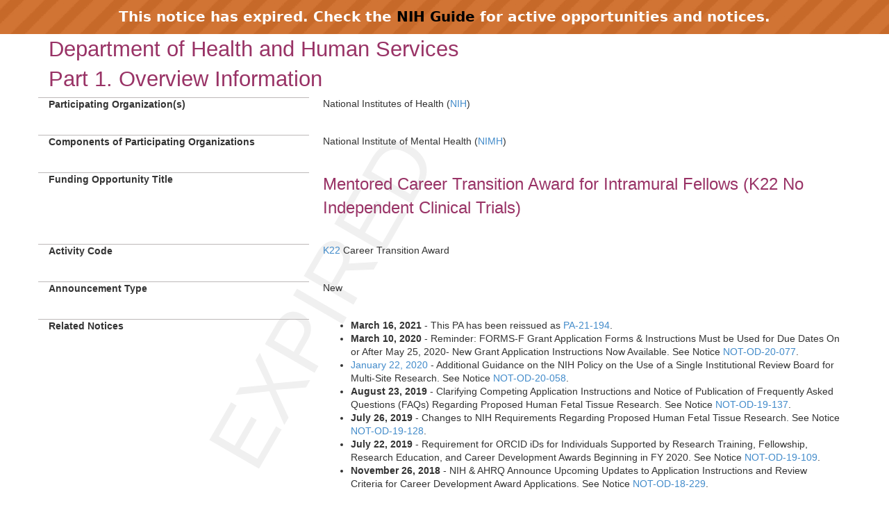

--- FILE ---
content_type: text/html;charset=UTF-8
request_url: https://grants.nih.gov/grants/guide/pa-files/pa-18-614.html
body_size: 30824
content:
<!-- Changed ON 09/24/2024 -->
<!-- Google Tag Manager -->
<script>(function(w,d,s,l,i){w[l]=w[l]||[];w[l].push({'gtm.start':
new Date().getTime(),event:'gtm.js'});var f=d.getElementsByTagName(s)[0],
j=d.createElement(s),dl=l!='dataLayer'?'&l='+l:'';j.async=true;j.src=
'https://www.googletagmanager.com/gtm.js?id='+i+dl;f.parentNode.insertBefore(j,f);
})(window,document,'script','dataLayer','GTM-T2DH393N');</script>
<!-- End Google Tag Manager -->





<HTML lang="en-US">
<HEAD>

<!-- From FOATemplate.txt -->



	<TITLE>Expired PA-18-614: Mentored Career Transition Award for Intramural  Fellows (K22 Clinical Trials Not Allowed)</TITLE>



<META NAME="description" CONTENT="NIH Funding Opportunities and Notices in the NIH Guide for Grants and Contracts: Mentored Career Transition Award for Intramural  Fellows (K22 Clinical Trials Not Allowed) PA-18-614. NIMH">
<META NAME="Keywords" CONTENT="PA-18-614: Mentored Career Transition Award for Intramural  Fellows (K22 Clinical Trials Not Allowed)">
<meta name="viewport" content="width=device-width, initial-scale=1.0">
<link href="../guide_styles/css/bootstrap.min.css" rel="stylesheet">
<link href="../guide_styles/css/style.css" rel="stylesheet">
<link href="../guide_styles/css/FOAM_Style.css" rel="stylesheet">

</HEAD>

<BODY>


	<link type="text/css" href="../guide_styles/css/expired.css" rel="stylesheet" media="all">
    <div class="noticeBar">This notice has expired. Check the <a href="https://grants.nih.gov/funding/searchguide/">NIH Guide</a> for active opportunities and notices.</div>
    <div id="watermark_background">
      <p id="watermark_text">EXPIRED</p>
    </div>


<div class="container">
	<div class="row">
		<div class="col-xs-12">


<div class=WordSection1>
<div class="heading1"><a name="_Toc258852634"></a>Department of Health and Human Services</div>
<div class="heading1"><a name="_Toc258873264"></a><a
name="_Part_1._Overview"></a>Part 1. Overview Information</div>
<table border=1 cellspacing=0 cellpadding=0>
  <div class="row">
    <div class="col-md-4 datalabel">Participating Organization(s)</div>
    <div class="col-md-8 datacolumn">
      <p>National Institutes of Health (<a href="http://www.nih.gov">NIH</a>)</p>
    </div>
  </div>
  <!--end row-->
  <div class="row">
    <div class="col-md-4 datalabel"><a name="_Components_of_Participating"></a>Components
      of Participating Organizations</div>
    <div class="col-md-8 datacolumn">
      <p>National Institute of Mental Health (<a
  href="http://www.nimh.nih.gov">NIMH</a>)</p>
    </div>
  </div>
  <!--end row-->
  <div class="row">
    <div class="col-md-4 datalabel">Funding Opportunity Title</div>
    <div class="col-md-8 datacolumn">
      <p class="title">Mentored Career Transition Award for
        Intramural Fellows (K22 No Independent Clinical Trials)</p>
    </div>
  </div>
  <!--end row-->
  <div class="row">
    <div class="col-md-4 datalabel">Activity Code</div>
    <div class="col-md-8 datacolumn">
      <p><a
  href="//grants.nih.gov/grants/funding/ac_search_results.htm?text_curr=k22&Search.x=0&Search.y=0&Search_Type=Activity">K22</a> Career Transition Award</p>
    </div>
  </div>
  <!--end row-->
  <div class="row">
    <div class="col-md-4 datalabel">Announcement Type</div>
    <div class="col-md-8 datacolumn">
      <p>New</p>
    </div>
  </div>
  <!--end row-->
  <div class="row">
    <div class="col-md-4 datalabel">
Related Notices</div>
<div class="col-md-8 datacolumn">
  <ul>
    <li>
  <b>March 16, 2021 </b> - This PA has been reissued as <a href="https://grants.nih.gov/grants/guide/pa-files/PA-21-194.html">PA-21-194</a>.
  </li>
<li><b>March 10, 2020</b> - Reminder: FORMS-F Grant Application Forms & Instructions Must be Used for Due Dates On or After May 25, 2020- New Grant Application Instructions Now Available. See Notice <a href="/grants/guide/notice-files/NOT-OD-20-077.html">NOT-OD-20-077</a>. </li>

    <li>
<a href="/grants/guide/notice-files/NOT-OD-20-058.html">January 22, 2020</a> - Additional Guidance on the NIH Policy on the Use of a Single Institutional Review Board for Multi-Site Research. 
See Notice <a href="/grants/guide/notice-files/NOT-OD-20-058.html">NOT-OD-20-058</a>.
</li>



<li><b>August 23, 2019</b> - 
Clarifying Competing Application Instructions and Notice of Publication of Frequently Asked Questions (FAQs) Regarding Proposed Human Fetal Tissue Research. See Notice 
<a href="/grants/guide/notice-files/NOT-OD-19-137.html">NOT-OD-19-137</a>. 
</li>

<li><b>July 26, 2019</b> - 
Changes to NIH Requirements Regarding Proposed Human Fetal Tissue Research. See Notice <a href="/grants/guide/notice-files/NOT-OD-19-128.html">NOT-OD-19-128</a>.
</li>


<li><b>July 22, 2019</b> - Requirement for ORCID iDs for Individuals Supported by Research Training, Fellowship, Research Education, and Career Development Awards Beginning in FY 2020. See Notice <a href="/grants/guide/notice-files/NOT-OD-19-109.html">NOT-OD-19-109</a>.</li>


    <li><b>November 26, 2018</b> - NIH & AHRQ Announce Upcoming Updates to Application Instructions and Review Criteria for Career Development Award Applications. See Notice <a href="/grants/guide/notice-files/NOT-OD-18-229.html">NOT-OD-18-229</a>.</li>
 </ul>
    </div>
  </div>
  <!--end row-->
  <div class="row">
    <div class="col-md-4 datalabel">Funding Opportunity Announcement (FOA) Number</div>
    <div class="col-md-8 datacolumn">
      <p class="title">PA-18-614 </p>
    </div>
  </div>
  <!--end row-->
  <div class="row">
    <div class="col-md-4 datalabel">Companion Funding Opportunity</div>
    <div class="col-md-8 datacolumn">
      <p><a
  href="https://grants.nih.gov/grants/guide/pa-files/PA-18-613.html">PA-18-613</a>, <a
  href="//grants.nih.gov/grants/funding/ac_search_results.htm?text_curr=k22&Search.x=0&Search.y=0&Search_Type=Activity">K22</a> Career Transition Award </p>
    </div>
  </div>
  <!--end row-->
  <div class="row">
    <div class="col-md-4 datalabel"><a name="_Number_of_Applications"></a>Number of
      Applications</div>
    <div class="col-md-8 datacolumn">
      <p>See <a href="#_3._Additional_Information">Section III. 3.
        Additional Information on Eligibility</a>.</p>
    </div>
  </div>
  <!--end row-->
  <div class="row">
    <div class="col-md-4 datalabel">Catalog of Federal Domestic Assistance (CFDA) Number(s)<sub> </sub></div>
    <div class="col-md-8 datacolumn">
      <p>93.242</p>
    </div>
  </div>
  <!--end row-->
  <div class="row">
    <div class="col-md-4 datalabel">Funding Opportunity Purpose</div>
    <div class="col-md-8 datacolumn">
      <p>The Mentored Career Transition Award for NIMH Intramural
        Fellows (K22) is a two-phase, mentored career development award program that
        is intended to facilitate a timely transition of qualified postdoctoral
        fellows in the NIMH Division of Intramural Programs (DIRP) from intramural postdoctoral
        research positions to extramural, academic tenure-track or equivalent faculty
        positions at eligible U.S. institutions.  Both the intramural and extramural phases
        will be mentored, and the award will provide research support during the
        extramural phase to help awardees launch competitive, independent research programs. </p>
      <p><em>This Funding Opportunity Announcement (FOA) is designed
        specifically for applicants proposing research that does not involve leading
        an independent clinical trial, a clinical trial feasibility study, or an
        ancillary study to a clinical trial. </em>Applicants to this FOA are
        permitted to propose research experience in a clinical trial led by a mentor
        or co-mentor. Applicants proposing a clinical trial <em>or an ancillary
        study to an ongoing clinical trial</em> as lead investigator, should
        apply to the companion FOA (<a
  href="https://grants.nih.gov/grants/guide/pa-files/PA-18-613.html">PAR-18-613</a>). </p>
    </div>
  </div>
  <!--end row-->
</table>
<div class="heading2" style="clear:both;">Key Dates</div>
<div class="row">
  <div class="col-md-4 datalabel">Posted Date</div>
  <div class="col-md-8 datacolumn">
    <p>January 31, 2018</p>
  </div>
</div>
<!--end row-->
<div class="row">
  <div class="col-md-4 datalabel">Open Date (Earliest Submission Date)</div>
  <div class="col-md-8 datacolumn">
    <p>May 12, 2018 </p>
  </div>
</div>
<!--end row-->
<div class="row">
  <div class="col-md-4 datalabel">Letter of Intent Due Date(s)</div>
  <div class="col-md-8 datacolumn">
    <p>Not Applicable</p>
  </div>
</div>
<!--end row-->
<div class="row">
  <div class="col-md-4 datalabel">Application Due Date(s)</div>
  <div class="col-md-8 datacolumn">
    <p> <a
  href="//grants.nih.gov/grants/guide/url_redirect.htm?id=11111">Standard
      dates</a> apply, by 5:00 PM local time of applicant organization. All <a
  href="#Application Types Allowed">types of non-AIDS applications</a> allowed
      for this funding opportunity announcement are due on these dates.</p>
    <p>Applicants are encouraged to apply early to allow adequate
      time to make any corrections to errors found in the application during the
      submission process by the due date.</p>
  </div>
</div>
<!--end row-->
<div class="row">
  <div class="col-md-4 datalabel">AIDS Application Due Date(s)</div>
  <div class="col-md-8 datacolumn">
    <p>Not Applicable</p>
  </div>
</div>
<!--end row-->
<div class="row">
  <div class="col-md-4 datalabel">Scientific Merit Review </div>
  <div class="col-md-8 datacolumn">
    <p><a
  href="//grants.nih.gov/grants/guide/url_redirect.htm?id=11113">Standard
      dates</a><a
  href="http://grants1.nih.gov/grants/funding/submissionschedule.htm#reviewandaward"></a> apply </p>
  </div>
</div>
<!--end row-->
<div class="row">
  <div class="col-md-4 datalabel">Advisory Council Review</div>
  <div class="col-md-8 datacolumn">
    <p><a
  href="//grants.nih.gov/grants/guide/url_redirect.htm?id=11113">Standard
      dates</a><a
  href="http://grants1.nih.gov/grants/funding/submissionschedule.htm#reviewandaward"></a> apply </p>
  </div>
</div>
<!--end row-->
<div class="row">
  <div class="col-md-4 datalabel">Earliest Start Date</div>
  <div class="col-md-8 datacolumn">
    <p><a
  href="//grants.nih.gov/grants/guide/url_redirect.htm?id=11113">Standard
      dates</a> apply </p>
  </div>
</div>
<!--end row-->
<div class="row">
  <div class="col-md-4 datalabel">Expiration Date</div>
  <div class="col-md-8 datacolumn">
    <p>January 8, 2021</p>
  </div>
</div>
<!--end row-->
<div class="row">
  <div class="col-md-4 datalabel">Due Dates for E.O. 12372 </div>
  <div class="col-md-8 datacolumn">
    <p>Not Applicable </p>
  </div>
</div>
<!--end row-->
<div class="heading4"><a name="_Required_Application_Instructions"></a>Required
  Application Instructions</div>
<p>It is critical that applicants follow the Career Development
  (K) Instructions in the <a
href="//grants.nih.gov/grants/guide/url_redirect.htm?id=12000">SF424
  (R&R) Application Guide</a>, except where instructed to do otherwise (in
  this FOA or in a Notice from the <a href="//grants.nih.gov/grants/guide/"><i>NIH
  Guide for Grants and Contracts</i></a>). Conformance to all requirements (both
  in the Application Guide and the FOA) is required and strictly enforced. Applicants
  must read and follow all application instructions in the Application Guide as
  well as any program-specific instructions noted in <a
href="#_Section_IV._Application">Section IV</a>. When the program-specific
  instructions deviate from those in the Application Guide, follow the
  program-specific instructions. <b>Applications that do not comply with
  these instructions may be delayed or not accepted for review.</b></p>
<br>

    


<style>
.assist_button {
    background-color: #4CAF50; /* Green */
    border: none;
    color: white;
    padding: 8px 16px;
    text-align: center;
    text-decoration: none;
    display: inline-block;
    font-size: 14px;
}
.important {
	color: #F00;
	font-weight: bold;
	font-size 14px;
	}
</style>





    <div class="heading1">Table of Contents</div>
<p><a name="_Toc258873265"></a><a name="_Toc258852635"></a><a
href="#_Part_1._Overview">Part 1. Overview Information</a><br>
  <a href="#_Part_2._Full">Part 2. Full Text of the Announcement</a></p>
<p><span class=P_SingleIndent><a href="#_Section_I._Funding">Section
  I. Funding Opportunity Description</a></span><br>
  <span class=P_SingleIndent><a href="#_Section_II._Award_2">Section II. Award Information</a></span><br>
  <span class=P_SingleIndent><a href="#_Section_III._Eligibility">Section III. Eligibility Information</a></span><br>
  <span class=P_SingleIndent><a href="#_Section_IV._Application">Section IV. Application and Submission
  Information</a></span><br>
  <span class=P_SingleIndent><a href="#_Section_V._Application">Section V. Application Review Information</a></span><br>
  <span class=P_SingleIndent><a href="#_Section_VI._Award">Section VI. Award Administration Information</a></span><br>
  <span class=P_SingleIndent><a href="#_Section_VII._Agency_1">Section VII. Agency Contacts</a></span><br>
  <span class=P_SingleIndent><a href="#_Section_VIII._Other">Section VIII. Other Information</a></span></p>
<div class="heading1"><a name="_Part_2._Full"></a>Part 2. Full Text of Announcement</div>
<div class="heading2"><a name="_Toc258873266"></a><a
name="_Toc258852636"></a><a name=IFundOppDesc></a><a name="_Section_I._Funding"></a>Section I. Funding Opportunity Description</div>
<p><a name="_Toc258873267">The
  overall goal of the NIH Research Career Development program is to help ensure
  that a diverse pool of highly trained scientists is available in appropriate scientific
  disciplines to address the Nation's biomedical,
  behavioral, and clinical research needs. NIH Institutes and Centers
  (ICs) support a variety of mentored and non-mentored career development award
  programs designed to foster the transition of new investigators to research
  independence and to support established investigators in achieving specific
  objectives. Candidates should review the different career development (K) award
  programs to determine the best program to support their goals. </a>More information about Career programs may be found
  at the <a
href="//grants.nih.gov/grants/guide/url_redirect.htm?id=41159">NIH Extramural Training Mechanisms</a> website.</p>
<p>The objective of this Mentored Career Transition Award (K22)
  is to provide support to outstanding investigators to develop their research
  skills through a two-phase program: an initial period involving an intramural
  position at the NIH and a subsequent period of support at an extramural
  institution. The specific goals of this NIMH K22 program are to: 1) support the
  career development of postdoctoral fellows conducting research in the NIMH
  Division of Intramural Programs (DIRP); and 2) foster their career advancement
  to independent, academic faculty positions in the extramural community where
  they will develop their independent research programs. This K22 program offers
  NIMH intramural fellows a funding opportunity comparable to those available to
  their extramural counterparts (see <a
href="https://www.nimh.nih.gov/funding/training/funding-opportunities-for-early-career-investigators.shtml">https://www.nimh.nih.gov/funding/training/funding-opportunities-for-early-career-investigators.shtml</a>). </p>
<p>This NIMH Mentored Career Transition Award for NIMH
  Intramural Fellows will support two phases of mentored research career
  development: a mentored intramural phase no less than one year, and up to two
  years, in duration, and a mentored extramural phase up to three years in
  duration, for a total maximum of five years of support. Transition from the
  intramural to the extramural phase is not automatic. In order to transition to
  the extramural phase, awardees must obtain a tenure-track or equivalent faculty
  position at an academic institution, with strong institutional commitment to
  their development as independent investigators and with appropriate faculty to
  serve as the extramural mentor. </p>
<p>This FOA is intended to facilitate the transition of NIMH
  intramural fellows to independent, extramural faculty positions. Applicants
  should propose a well-conceived research plan that investigates a significant
  scientific problem within the NIMH mission. The research plan must span both
  phases of the award. Regardless of the research question or approach, applicants
  should obtain a fundamental understanding of the requirements for experimental
  rigor and build such processes into their research project. In addition to the
  specific research plan, applicants should develop, with their intramural phase
  mentors, a comprehensive, individualized career development plan to obtain the
  skills and experiences that will facilitate a successful, independent research
  career. Skills should include grant-writing and oral presentation skills,
  specialized coursework if needed, and expertise in experimental design and
  statistics. The career development plan should also include activities such as
  networking with key researchers in their field, both nationally and
  internationally, attendance at workshops designed to enhance specialized
  knowledge and skills, and presentations at national and international meetings.
  Applicants should also receive guidance on administrative skills associated
  with an independent research career, such as laboratory management.</p>
<p><strong>Note: </strong>This Funding Opportunity Announcement (FOA) is designed
  specifically for applicants proposing research that does not involve leading an
  independent clinical trial, a clinical trial feasibility study, or an ancillary
  study to a clinical trial. Applicants to this FOA are permitted to propose
  research experience in a clinical trial led by a mentor or co-mentor.
  Applicants proposing a clinical trial or an ancillary study to an ongoing
  clinical trial as lead investigator, should apply to the companion FOA (<a
href="https://grants.nih.gov/grants/guide/pa-files/PA-18-613.html">PA-18-613</a>).
  Applicants to this FOA are permitted to propose research experience in a
  clinical trial led by a mentor or co-mentor.</p>
<p>Candidates are encouraged to consult with the appropriate
  staff person in <span class=P_SingleIndent><a href="#_Section_VII._Agency_1">Section VII - Agency
  Contacts</a></span>, prior to submitting an application, to discuss eligibility and
  program requirements.</p>
<p>See <span class=P_SingleIndent><a href="#_Section_VIII._Other">Section VIII. Other
  Information</a></span> for award authorities and regulations.</p>
<div class="heading2"><a name="_Section_II._Award_2"></a>Section II. Award Information</div>
<div class="row">
  <div class="col-md-4 datalabel">Funding Instrument</div>
  <div class="col-md-8 datacolumn">
    <p>Grant: A support mechanism providing money, property, or
      both to an eligible entity to carry out an approved project or activity.</p>
  </div>
</div>
<!--end row-->
<div class="row">
  <div class="col-md-4 datalabel"><a name="_Application_Types_Allowed"></a>Application
    Types Allowed</div>
  <div class="col-md-8 datacolumn">
    <p>New<br>
      Resubmission </p>
    <p>The <a
  href="//grants.nih.gov/grants/guide/url_redirect.htm?id=11116">OER
      Glossary</a> and the SF424 (R&R) Application Guide provide details on
      these application types.</p>
  </div>
</div>
<!--end row-->
<div class="row">
  <div class="col-md-4 datalabel">Clinical Trial?</div>
  <div class="col-md-8 datacolumn">
    <p>Not Allowed:
      Only accepting applications that do not propose clinical trials.<br>
      <br>
    </p>
    <p><strong>Note:</strong> Applicants may propose to gain experience in a clinical trial led by a
      mentor/co-mentor as part of their research career development.</p>
    <p><a
  href="https://grants.nih.gov/grants/guide/url_redirect.htm?id=82370">Need
      help determining whether you are doing a clinical trial?</a></p>
  </div>
</div>
<!--end row-->
<div class="row">
  <div class="col-md-4 datalabel">Funds Available and Anticipated Number of Awards </div>
  <div class="col-md-8 datacolumn">
    <p>The number of awards is contingent upon NIH appropriations
      and the submission of a sufficient number of meritorious applications. </p>
  </div>
</div>
<!--end row-->
<div class="row">
  <div class="col-md-4 datalabel">Award Budget</div>
  <div class="col-md-8 datacolumn"><p>Award budgets are composed of salary and other
	  program-related expenses, as described below.</p></div></div>
  <div class="row">
    <div class="col-md-4 datalabel">Award Project Period</div>
    <div class="col-md-8 datacolumn">
      <p>The total project period may not exceed 5 years.</p>
    </div>
  </div>
  <!--end row-->
  <div class="heading2">Other Award Budget
    Information</div>
  <div class="row">
    <div class="col-md-4 datalabel">Salary</div>
    <div class="col-md-8 datacolumn">
      <p>During the extramural phase
        of the award, NIMH will contribute up to $ 90,000 for PhDs or $100,000 for MDs  per year toward the salary of the
        career award recipient. Further guidance on budgeting for career development
        salaries is provided in the SF424 (R&R) Application Guide.  </p>
      <p>The total salary requested in the extramural phase must be
        based on a full-time staff appointment. The salary must be consistent both
        with the established salary structure at the institution and with salaries
        actually provided by the institution from its own funds to other staff
        members of equivalent qualifications, rank, and responsibilities in the
        department concerned. If full-time, 12-month salaries are not currently paid
        to comparable staff members, the salary proposed must be appropriately
        related to the existing salary structure. Confirmation of salary may be
        required prior to the issuance of an award. Fringe benefits, based on
        the sponsoring institution&rsquo;s rate and the percent of effort, are provided in
        addition to salary.</p>
      <p>The total salary, however, may not exceed the
        legislatively mandated salary cap.  See: <a
  href="//grants.nih.gov/grants/policy/salcap_summary.htm">http://grants.nih.gov/grants/policy/salcap_summary.htm</a>. </p>
    </div>
  </div>
  <!--end row-->
  <div class="row">
    <div class="col-md-4 datalabel">Other Program-Related Expenses</div>
    <div class="col-md-8 datacolumn"><p>In the extramural phase, NIMH will contribute up to $50,000
         per year toward the research development costs of the award recipient, which
        must be justified and consistent with the stage of development of the
        candidate and the proportion of time to be spent in research or career
        development activities.</p>
      <p>Salary for mentors, secretarial and administrative
		  assistants, etc. is not allowed.</p></div></div>
  <div class="row">
    <div class="col-md-4 datalabel">Indirect Costs</div>
    <div class="col-md-8 datacolumn">
      <p>For the extramural phase award, Indirect Costs (also known
        as Facilities & Administrative [F&A] Costs) are reimbursed at 8% of
        modified total direct costs.</p>
    </div>
  </div>
  <!--end row-->
  <p>NIH grant policies as
    described in the <a
href="//grants.nih.gov/grants/guide/url_redirect.htm?id=11120"><i>NIH
    Grants Policy Statement</i></a> will apply
    to the applications submitted and awards made from this FOA.</p>
  <div class="heading2"><a name="_Toc258873268"></a><a
name="_Section_III._Eligibility"></a>Section III. Eligibility
    Information</div>
  <div class="heading3">1. Eligible Applicants</div>
  <div class="heading4">Eligible Organizations</div>
  <p>Higher Education Institutions</p>
  <ul>
    <li> Public/State Controlled Institutions of Higher Education </li>
    <li> Private Institutions of Higher Education </li>
  </ul>
  <p class=P_SingleIndent>The following types of Higher Education Institutions
    are always encouraged to apply for NIH support as Public or Private
    Institutions of Higher Education: </p>
  <ul>
    <li class="BulletDoubleIndent"> Hispanic-serving Institutions</li>
    <li class="BulletDoubleIndent"> Historically Black Colleges and Universities (HBCUs)</li>
    <li class="BulletDoubleIndent"> Tribally Controlled Colleges and Universities (TCCUs) </li>
    <li class="BulletDoubleIndent"> Alaska Native and Native Hawaiian Serving Institutions</li>
    <li class="BulletDoubleIndent"> Asian American Native American Pacific Islander Serving
      Institutions (AANAPISIs)</li>
  </ul>
  <p>Nonprofits Other Than Institutions of Higher Education</p>
  <ul>
    <li> Nonprofits with 501(c)(3) IRS Status (Other than Institutions of
      Higher Education) </li>
    <li> Nonprofits without 501(c)(3) IRS Status (Other than Institutions
      of Higher Education) </li>
  </ul>
  <p>For-Profit Organizations</p>
  <ul>
    <li> Small Businesses</li>
    <li> For-Profit Organizations (Other than Small Businesses)</li>
  </ul>
  <p>Governments</p>
  <ul>
    <li> Eligible Agencies of the Federal Government</li>
  </ul>
  <p>Only NIMH intramural laboratories are eligible to apply for
    the intramural phase of the K22 mechanism on behalf of intramural candidates. NIH
    intramural programs are not eligible to apply for the extramural phase. </p>
  <div class="heading4">Foreign Institutions</div>
  <p>Non-domestic (non-U.S.) Entities (Foreign Institutions) <b>are
    not</b> eligible to apply.<br>
    Non-domestic (non-U.S.) components of U.S. Organizations <b>are not</b> eligible
    to apply.<br>
    Foreign components, as <a
href="//grants.nih.gov/grants/guide/url_redirect.htm?id=11118">defined in
    the<i> NIH Grants Policy Statement</i></a>, <b>are </b> allowed.</p>
  <div class="heading4">Required Registrations</div>
  <p><strong>Applicant
    Organizations</strong></p>
  <p>Applicant organizations must complete and maintain the
    following registrations as described in the SF 424 (R&R) Application Guide
    to be eligible to apply for or receive an award. All registrations must be
    completed prior to the application being submitted. Registration can take 6
    weeks or more, so applicants should begin the registration process as soon as
    possible. The <a
href="//grants.nih.gov/grants/guide/notice-files/NOT-OD-15-039.html">NIH
    Policy on Late Submission of Grant Applications</a> states that failure to
    complete registrations in advance of a due date is not a valid reason for a
    late submission.</p>
  <ul>
    <li> <a href="http://fedgov.dnb.com/webform" Title="Link to Non-U.S. Government Site">Dun and Bradstreet
      Universal Numbering System (DUNS)</a> - All registrations require that
      applicants be issued a DUNS number. After obtaining a DUNS number, applicants
      can begin both SAM and eRA Commons registrations. The same DUNS number must be
      used for all registrations, as well as on the grant application.</li>
    <li> <a href="https://www.sam.gov/portal/public/SAM/">System for Award Management (SAM)</a> (formerly CCR)   Applicants must complete and maintain an active registration, <strong>which requires renewal at least
      annually</strong>. The renewal process may require as much time as the
      initial registration. SAM registration includes the assignment of a Commercial
      and Government Entity (CAGE) Code for domestic organizations which have not
      already been assigned a CAGE Code. </li>
    <li class="BulletDoubleIndent"> <a
href="//grants.nih.gov/grants/guide/url_redirect.htm?id=11176">NATO
      Commercial and Government Entity (NCAGE) Code</a>   Foreign organizations must
      obtain an NCAGE code (in lieu of a CAGE code) in order to register in SAM.  </li>
    <li> <a
href="//grants.nih.gov/grants/guide/url_redirect.htm?id=11123">eRA Commons</a> - Applicants must have an active DUNS number and SAM registration in order to
      complete the eRA Commons registration. Organizations can register with the eRA
      Commons as they are working through their SAM or Grants.gov registration. eRA
      Commons requires organizations to identify at least one Signing Official (SO)
      and at least one Program Director/Principal Investigator (PD/PI) account in
      order to submit an application. </li>
    <li> <a
href="//grants.nih.gov/grants/guide/url_redirect.htm?id=82300">Grants.gov</a>   Applicants must have an active DUNS number and SAM registration in order to
      complete the Grants.gov registration. </li>
  </ul>
  <p><strong>Program
    Directors/Principal Investigators (PD(s)/PI(s)) </strong></p>
  <p>All PD(s)/PI(s) must have an eRA Commons account.
     PD(s)/PI(s) should work with their organizational officials to either
    create a new account or to affiliate their existing account with the applicant
    organization in eRA Commons. If the PD/PI is also the organizational Signing
    Official, they must have two distinct eRA Commons accounts, one for each role.
    Obtaining an eRA Commons account can take up to 2 weeks.</p>
  <div class="heading4">Eligible Individuals (Program Director/Principal
    Investigator)</div>
  <p>Any NIMH DIRP postdoctoral fellow with the skills,
    knowledge, and resources necessary to carry out the proposed research as the
    Program Director/Principal Investigator (PD/PI) is invited to work with his/her
    mentor and organization to develop an application for support. Individuals from
    underrepresented racial and ethnic groups as well as individuals with
    disabilities are always encouraged to apply for NIH support. Multiple PDs/PIs
    are not allowed. </p>
  <p>By the time of award, the individual must be a citizen or a
    non-citizen national of the United States or have been lawfully admitted for
    permanent residence (i.e., possess a currently valid Permanent Resident Card
    USCIS Form I-551, or other legal verification of such status).</p>
  <p>K22 applicants must have no more than 6 years of
    postdoctoral experience at the time of the initial or the subsequent
    resubmission application, and must currently be conducting research as a
    postdoctoral fellow (i.e., clinical fellow, research fellow, IRTA postdoctoral
    fellow) in the NIMH DIRP (see <a
href="https://oir.nih.gov/sourcebook/personnel/ipds-appointment-mechanisms">https://oir.nih.gov/sourcebook/personnel/ipds-appointment-mechanisms</a>).
    Time spent in clinical training during residency or clinical specialty is
    not counted towards K22 eligibility. Time spent in research
    training during these periods is counted toward K22 eligibility. Parental
    leave or other well-justified leave for personal or family situations of
    generally less than 12-months duration (e.g., family care responsibilities,
    disability or illness, active military duty) is not included in the 6-year
    eligibility limit. Part-time postdoctoral research, related to personal or
    family situations or occurring during a research residency or fellowship, will
    be pro-rated accordingly. In addition, time spent conducting required
    postgraduate clinical activities that do not involve research is not considered
    part of the 6-year eligibility limit. </p>
  <p>The K22 award is intended for individuals with career-stage
    appropriate research experience, and who require up to an additional five years
    of mentored research and career development. Consequently, the strongest applicants
    will require, and will propose, a well-conceived plan for substantive mentored
    research and career development that will help them become competitive
    candidates for tenure-track or equivalent faculty positions and to launch
    robust, independent research programs. If an applicant achieves research
    independence (any faculty or equivalent independent research position) before
    the intramural phase K22 award is made, neither phase of the K22 award will be
    made.  </p>
  <p>Candidates for the K22 award must have a clinical or
    research doctorate (including PhD, MD, DO, DC, ND, DDS, DVM, ScD, DNS, PharmD,
    or equivalent doctoral degree), or a combined clinical and research doctoral
    degree. </p>
  <div class="heading3">2. Cost Sharing</div>
  <p>This FOA does not require cost sharing as defined in the <a
href="//grants.nih.gov/grants/guide/url_redirect.htm?id=11126"><i>NIH
    Grants Policy Statement</i>.</a></p>
  <div class="heading3"><a name="_3._Additional_Information"></a>3. Additional Information on Eligibility</div>
  <div class="heading4">Number of Applications</div>
  <p>Applicant organizations may submit more than one application,
    provided that each application is scientifically distinct, and each is from a
    different candidate.</p>
  <p>The NIH will not accept duplicate or highly overlapping
    applications under review at the same time. An individual may not have two or
    more competing NIH career development applications pending review concurrently.
    In addition, NIH will not accept: </p>
  <ul>
    <li> A new (A0) application that is submitted before issuance of the
      summary statement from the review of an overlapping new (A0) or resubmission
      (A1) application.</li>
    <li> A resubmission (A1) application that is submitted before issuance
      of the summary statement from the review of the previous new (A0) application.</li>
    <li> An application that has substantial overlap with another
      application pending appeal of initial peer review (see <a
href="//grants.nih.gov/grants/guide/notice-files/NOT-OD-11-101.html">NOT-OD-11-101</a>).</li>
  </ul>
  <p>Candidates may submit research project grant (RPG)
    applications concurrently with the K application. However, any concurrent RPG
    application may not have substantial scientific and/or budgetary overlap with the
    career award application. K award recipients are encouraged to obtain funding
    from NIH or other Federal sources either as a PD/PI on a competing research
    grant award or cooperative agreement, or as project leader on a competing multi-project
    award as described in <a
href="//grants.nih.gov/grants/guide/url_redirect.htm?id=51126">NOT-OD-08-065</a>. </p>
  <p>Individuals are eligible for a K22 award if they have been,
    or currently are, the PD/PI of an NIH R03 or R21 grant or a PHS or non-Federal
    award that duplicates the  specific aims or research goals of an R03 or R21
    grant. Individuals are NOT eligible to apply if they have pending an
    application for any other PHS career development award, an NIH
    institute-specific K22, or a Pathway to Independence Award (K99/R00). Individuals
    are not eligible to apply if they have been or are currently a PD/PI on an NIH
    research grant (such as R01, R29, P01) or a subproject leader on a Program
    Project (P01) or Center Grant (P50), or a non-NIH equivalent to these
    grants/awards. <br>
    <br>
  </p>
  <div class="heading4">Level of Effort </div>
  <p>At the time of award, the candidate must have a  full-time 
    appointment as a postdoctoral fellow in the NIMH DIRP. Candidates are required
    to commit a minimum of 75% of full-time professional effort (i.e., a minimum of
    9 person-months) to their program of career development during both phases.
    Candidates may engage in other duties as part of the remaining 25% of their
    full-time professional effort not covered by this award, as long as such duties
    do not interfere with or detract from the proposed career development program.</p>
  <p>Candidates who have VA appointments may not consider part of
    the VA effort toward satisfying the full time requirement at the applicant
    institution. Candidates with VA appointments should contact the staff person in
    the relevant Institute or Center prior to preparing an application to discuss
    their eligibility. Under certain circumstances, an awardee may submit a written
    request to the awarding component requesting a reduction in minimum required
    percent effort, which will be considered on a case-by-case basis. Details on
    this policy are provided in  <a
href="//grants.nih.gov/grants/guide/url_redirect.htm?id=51125">NOT-OD-09-036</a>. </p>
  <div class="heading4">Mentor(s)</div>
  <p>Before submitting the application, the candidate must
    identify a mentor who will supervise the proposed career development and
    research experience during the intramural phase. The primary mentor for the
    intramural phase should be an active NIMH DIRP investigator in the area of the
    proposed research, and be committed both to the career development of the
    candidate and to the direct supervision of the candidate&rsquo;s research. The mentor
    must document the availability of sufficient research support and facilities
    for high-quality research. Candidates are encouraged to identify more than one
    mentor, i.e., a mentoring team (or advisory committee), if this is deemed
    advantageous for providing expert advice in all aspects of the research career
    development program. In such cases, one individual must be identified as the
    primary mentor who will coordinate the candidate&rsquo;s research. The candidate must
    work with the mentor(s) in preparing the application. The mentor, or a member
    of the mentoring team, should have a successful track record of mentoring
    individuals at the candidate&rsquo;s career stage. </p>
  <p>The mentor(s) or mentoring team must demonstrate appropriate
    expertise, experience, and ability to guide the applicant in the organization,
    management and implementation of the proposed research. Mentors are expected to
    contribute to the successful completion of all career development components,
    as well as provide guidance on choosing and negotiating an appropriate
    extramural position.</p>
  <p>During the transition to the extramural phase, the candidate
    must identify an extramural mentor who is qualified to oversee the candidate's
    research activities and promote their career development.</p>
  <p><b>Institutional Environment</b></p>
  <p>The intramural phase applicant institution must be the NIMH
    DIRP. Both the intramural phase and extramural phase applicant institutions
    must have strong, well-established records of research and career development
    activities and faculty qualified to serve as mentors in biomedical, behavioral,
    or clinical research.</p>
  <div class="heading2"><a name="_Toc258873269"></a><a
name="_Section_IV._Application"></a>Section IV. Application
    and Submission Information</div>
  <div class="heading3">1. Requesting an
    Application Package</div>
  <p>Buttons to access the online ASSIST system or to download
    application forms are available in <a href="#_Required_Application_Instructions">Part
    1</a> of this FOA. See your administrative office for instructions if you plan
    to use an institutional system-to-system solution.</p>
  <div class="heading3"><a name="_2._Content_and"></a>2. Content and Form of Application Submission</div>
  <p>It is critical that applicants follow the Career Development
    (K) Instructions in the <a
href="//grants.nih.gov/grants/guide/url_redirect.htm?id=12000">SF424
    (R&R) Application Guide</a>,  except where instructed in this funding
    opportunity announcement to do otherwise. Conformance to the requirements in
    the Application Guide is required and strictly enforced. Applications that are
    out of compliance with these instructions may be delayed or not accepted for review.</p>
  <p>For information on Application Submission and Receipt, visit <a href="//grants.nih.gov/grants/guide/url_redirect.htm?id=41137">Frequently
    Asked Questions   Application Guide, Electronic Submission of Grant
    Applications</a>.</p>
  <div class="heading4">Page Limitations</div>
  <p>All page limitations described in the SF424 (R&R)
    Application Guide and the <a
href="//grants.nih.gov/grants/guide/url_redirect.htm?id=51132">Table of
    Page Limits</a> must be followed. </p>
  <div class="heading4">Instructions for Application Submission</div>
  <p>The following section supplements the instructions found in
    the SF 424 (R&R) Application Guide and should be used for preparing an
    application to this FOA. </p>
  <div class="heading4">SF424(R&R) Cover</div>
  <p>All instructions in the SF424 (R&R) Application Guide
    must be followed.   </p>
  <div class="heading4">SF424(R&R) Project/Performance Site Locations</div>
  <p>All instructions in the SF424 (R&R) Application Guide
    must be followed.   </p>
  <div class="heading4">Other Project Information </div>
  <p>All instructions in the SF424 (R&R) Application Guide
    must be followed, with the following additional instructions:</p>
  <p><strong>Project
    Summary/Abstract </strong></p>
  <p>Include a description of the proposed intramural phase
    research and the research you propose to continue at the extramural institution
    during the extramural phase.</p>
  <div class="heading4">SF424(R&R) Senior/Key Person Profile Expanded</div>
  <p>All instructions in the SF424 (R&R) Application Guide
    must be followed.  </p>
  <div class="heading4">R&R Budget </div>
  <p>All instructions in the SF424 (R&R) Application Guide must
    be followed, with the following additional instructions:</p>
  <p>For period of support, indicate the total period of support
    being requested for the extramural phase: up to 3 years. </p>
  <div class="heading4">PHS 398 Cover Page Supplement</div>
  <p>All instructions in the SF424 (R&R) Application Guide
    must be followed </p>
  <div class="heading4">PHS 398 Career Development Award Supplemental Form</div>
  <p>The PHS 398 Career Development Award Supplemental Form is
    comprised of the following sections:</p>
  <p>Candidate </p>
  <p>Research Plan</p>
  <p>Other Candidate Information</p>
  <p>Mentor, Co-Mentor, Consultant, Collaborators</p>
  <p>Environment & Institutional Commitment to the Candidate</p>
  <p>Other Research Plan Sections</p>
  <p>Appendix</p>
  <p>All instructions in the SF424 (R&R) Application Guide must
    be followed, with the following additional instructions:</p>
  <div class="heading4">Candidate Section</div>
  <p class=P_SingleIndent>All instructions in the SF424 (R&R) Application
    Guide must be followed, with the following additional instructions: </p>
  <p class=P_SingleIndent><strong>Candidate
    Information and Goals for Career Development</strong></p>
  <p class=P_SingleIndent><strong><em>Candidate&rsquo;s Background</em></strong></p>
  <ul>
    <li> Describe the candidate&rsquo;s commitment to a career in a biomedical
      or behavioral research field relevant to the mission of the NIMH.</li>
    <li> Describe current training and research efforts of the candidate </li>
    <li> Describe prior training and research efforts, and how they relate
      to the objectives and long-term career plans of the candidate.</li>
    <li> Provide evidence of the candidate's potential to develop into a
      successful independent investigator. Usually this is evident from publications,
      prior research interests and experience, and reference letters.</li>
  </ul>
  <p class=P_SingleIndent><strong><em>Career Goals and Objectives</em></strong></p>
  <ul>
    <li> Describe a systematic plan: (1) that shows a logical progression
      from prior research and training experiences to the research and career
      development experiences that will occur during the career award period and then
      to independent investigator status; and (2) that justifies the need for further
      career development to become an independent investigator. </li>
  </ul>
  <p class=P_SingleIndent><strong><em>Candidate&rsquo;s Plan for Career
    Development/Training Activities During Award Period</em></strong></p>
  <ul>
    <li> The candidate and the mentors are jointly responsible for the
      preparation of the career development plan.</li>
    <li> A systematic plan should be presented for obtaining the
      background, research experience, and career development skills necessary to
      launch an independent extramural research career. Describe proposed activities,
      e.g., those that will lead to new and/or enhanced research skills and
      knowledge, as well as necessary professional skills such as grant-writing,
      communication and leadership. The career development plan must be specifically
      tailored to meet the needs of the candidate and the goal of achieving
      independence as a researcher.</li>
    <li> Describe planned didactic components, workshops, meetings,
      collaborative activities and other relevant research and educational activities
      that will contribute to the candidate's research career development. </li>
    <li> Describe specific activities that will provide a solid
      understanding of the fundamentals of experimental design, statistical
      methodology, data analysis and scientific rigor. This description must include
      formal activities, engaged in previously or planned, that will provide the
      candidate with strong expertise in experimental design and statistical methodologies
      relevant to the proposed research.</li>
    <li> Describe the specific activities planned to obtain practical
      knowledge of the administrative skills associated with an independent research
      career, which may include, as applicable, managing a laboratory, managing a
      budget, managing personnel, recruitment of human subjects, organizing multiple
      sites for clinical research activities, etc.</li>
    <li> Describe the professional responsibilities/activities including
      other research projects beyond the minimum required 9 person-months (75%
      full-time professional effort) commitment to the career award. The time
      required for these non-K22 activities should be explicitly described, with the
      time devoted to each explicitly stated. Explain how these
      responsibilities/activities will help ensure career progression to achieve
      independence as an investigator.</li>
    <li> A timeline, including the expectations for publication of
      results, is strongly encouraged. This timeline should include expectations for
      activities that will be completed in the first phase (intramural) and the
      second phase (extramural) of the award. </li>
    <li> Although not required, applicants are strongly encouraged to form
      an active advisory committee (or mentoring team) to assist with the candidate's
      career development and to monitor progress. If such a team is formed,
      applicants should describe the planned frequency of meetings and group vs.
      individual expectations for advisory committee members.</li>
    <li> Describe the specific plan for transition to the
      extramural phase of the award. This plan should include information on 1) the
      expected timing of the transition; 2) the type of position that will be sought;
      3) the specific activities designed to prepare the applicant for a successful
      job search; 4) the qualities and qualifications desired in the extramural
      mentor; and 5) any other information the applicant deems pertinent. </li>
  </ul>
  <p class=heading4Indent>Research Plan Section</p>
  <p class=P_SingleIndent>All instructions in the SF424 (R&R) Application
    Guide must be followed, with the following additional instructions:</p>
  <p class=P_SingleIndent><strong>Research
    Strategy</strong></p>
  <ul>
    <li> The research plan must span both phases of the award. The
      candidate should clearly indicate the research planned for each phase. This
      narrative should describe what the candidate will accomplish during the intramural
      phase research that will enable him/her to launch an extramural research
      program (i.e., what does the candidate still need to accomplish during the intramural
      phase in order to compete successfully once they have moved into the extramural
      phase).</li>
    <li> The research plan should describe the significance, innovation
      and approach of the proposed research during the intramural and extramural
      phases of the award. The research plan should provide a detailed rationale,
      experimental approach, and expected/alternative outcomes for the proposed
      studies. Although it is anticipated that candidates will be best able to
      describe their current and past research, the research plan for the extramural
      phase of the award should be described in sufficient detail for reviewers to
      evaluate the merit of this component of the application.</li>
    <li> The application must also describe the relationship between the
      mentor&rsquo;s research and the candidate&rsquo;s proposed research plan.</li>
    <li>  The application must include a description of how the research
      during the intramural phase will lead to the proposed extramural phase research.</li>
    <li> If unusual or special equipment, facilities, or resources,
      available during the intramural phase of the application, are required for the
      proposed research during the extramural phase, applicants should address the
      availability or plans for access to these resources during the extramural
      phase.  </li>
    <li> If the applicant is proposing to gain experience in a clinical
      trial, ancillary study to a clinical trial or a clinical trial feasibility
      study as part of his or her research career development, describe the
      relationship of the proposed research project to the clinical trial.</li>
  </ul>
  <p class=P_SingleIndent><strong>Training
    in the Responsible Conduct of Research</strong></p>
  <ul>
    <li> All applications must include a plan to fulfill NIH requirements
      for instruction in the Responsible Conduct of Research (RCR). See SF424
      (R&R) Application Guide for instructions.</li>
  </ul>
  <p class=heading4Indent>Mentor, Co-Mentor, Consultant,
    Collaborators Section</p>
  <p class=P_SingleIndent>All instructions in the SF424 (R&R) Application
    Guide must be followed, with the following additional instructions: </p>
  <ul>
    <li> The candidate must name a primary mentor (sponsor) for the
      intramural phase, who, together with the candidate, is responsible for the
      planning, direction, and execution of the program. The candidate may also
      identify co-mentors as appropriate to the goals of the program.</li>
    <li> The mentor(s) should be recognized as an accomplished
      investigator in the proposed research area and have a track record of success
      in training individuals in postdoctoral positions who have gone on to become
      independent investigators.</li>
    <li> The mentor(s) should have sufficient independent research support
      to cover the costs of the proposed research project in excess of the allowable
      costs of this award. </li>
    <li> The application must include a statement from the mentor
      providing: (1) information on his/her research qualifications and previous experience
      as a research supervisor; (2) a plan that describes the nature of the
      supervision and mentoring that will occur during the proposed award period,
      including how the candidate&rsquo;s scientific and professional independence will be
      promoted; (3) a description of the elements of the planned research career
      development, including any formal course work; and (4) a plan for transitioning
      the candidate from the intramural stage of his/her career to the extramural
      phase during the project period of the award</li>
    <li> The mentor(s) should address the candidate&rsquo;s potential and
      his/her strengths and areas needing improvement.</li>
    <li>  The mentor(s) must agree to provide annual evaluations of the
      candidate&rsquo;s progress as required in the annual progress report. </li>
    <li> Similar information must be provided by all co-mentors. If more
      than one mentor is proposed, the respective areas of expertise, the
      responsibility of each, and the nature of the involvement with the candidate
      should be explicitly described. Co-mentors should describe clearly how they
      will coordinate with the primary mentor and the candidate to provide an
      integrated mentoring effort. </li>
    <li> The mentor must agree to assist the candidate in transitioning to
      an extramural research position by guiding the candidate during the job search and
      negotiation process.</li>
    <li> The mentor(s) should describe a plan for clear separation of the
      candidate&rsquo;s research and research career from the mentor&rsquo;s research, including
      identifying the components of the research plan that the candidate may take to
      an extramural research position.</li>
    <li> If the applicant is proposing to gain experience in a clinical
      trial as part of his or her research career development, the mentor or a member
      of the mentoring team must include a statement to document leadership of the
      clinical trial, and appropriate expertise to guide the applicant in any
      proposed clinical trials research experience.</li>
  </ul>
  <p class=heading4Indent><strong>Letters of Support from Collaborators,
    Contributors and Consultants</strong></p>
  <ul>
    <li> Signed statements must be provided by all collaborators and/or
      consultants confirming their participation in the project and describing their
      specific roles. Collaborators and consultants do not need to provide their
      biographical sketches unless also listed as senior/key personnel. However,
      information should be provided clearly documenting the appropriate expertise in
      the proposed areas of consulting/collaboration. Collaborators/consultants are
      generally not directly involved in the development of the career of the
      candidate as an independent investigator. </li>
    <li> Advisory committee members (if applicable): Signed statements
      must be provided by each member of the proposed advisory committee.  These
      statements should confirm their participation, describe their specific roles,
      and document the expertise they will contribute.  Unless also listed as
      senior/key personnel, these individuals do not need to provide their
      biographical sketches.</li>
  </ul>
  <p class=heading4Indent>Environmental and Institutional
    Commitment to the Candidate</p>
  <p class=P_SingleIndent>All instructions in the SF424 (R&R) Application
    Guide must be followed, with the following additional instructions: </p>
  <p class=P_SingleIndent><strong>Description
    of Institutional Environment </strong></p>
  <ul>
    <li> The NIMH DIRP must document a strong, well-established research
      and career development program related to the candidate's area of interest,
      including a high-quality research environment with key faculty members and
      other investigators capable of productive collaboration with the candidate. </li>
    <li> Describe the resources and facilities that will be available to
      the candidate. </li>
  </ul>
  <p class=P_SingleIndent><strong>Institutional
    Commitment to the Candidate&rsquo;s Research Career Development</strong></p>
  <ul>
    <li> The Scientific Director of the NIMH DIRP must provide a statement
      of commitment to the candidate's development into a productive, independent
      investigator and to meeting the requirements of this award. It should be clear
      that the institutional commitment to the candidate is not contingent upon
      receipt of this career award. </li>
    <li> Provide assurances that the candidate will have access to appropriate
      office and laboratory space, equipment, and other resources and facilities
      (including access to clinical and/or other research populations) to carry out
      the proposed research plan.</li>
    <li>     Provide
      assurances that the candidate will be able to devote a minimum of 75% full-time
      professional effort to the development of a research program. </li>
    <li> Provide assurance that appropriate time and support will be
      available for any proposed mentor(s) and/or other staff consistent with the
      career development plan.</li>
  </ul>
  <p class=P_SingleIndent><strong>Appendix</strong></p>
  <p class=P_SingleIndent>Limited items are allowed in the Appendix. 
    Follow all instructions for the Appendix as described in the SF424 (R&R)
    Application Guide; any instructions provided here are in addition to the SF424
    (R&R) Application Guide instructions. .</p>
  <div class="heading4">PHS Human Subjects and Clinical Trials Information              </div>
  <p>When involving NIH-defined human subjects research, clinical
    research, and/or clinical trials (and when applicable, clinical trials research
    experience) follow all instructions for the PHS Human Subjects and Clinical
    Trials Information form in the SF424 (R&R) Application Guide, with the
    following additional instructions:</p>
  <p>If you answered  Yes  to the question  Are Human Subjects
    Involved?  on the R&R Other Project Information form, you must include at
    least one human subjects study record using the <strong>Study Record: PHS Human Subjects and Clinical Trials
    Information </strong>form or a <strong>Delayed
    Onset Study</strong> record. </p>
  <p><strong>Study
    Record: PHS Human Subjects and Clinical Trials Information</strong></p>
  <p>All instructions in the SF424 (R&R) Application Guide
    must be followed with the following additional instructions: </p>
  <ul>
    <li> For FOAs that do not allow indendent clinical trials, do not
      complete Section 4   Protocol Synopsis information or Section 5 - Other
      Clinical Trial-related Attachments. </li>
  </ul>
  <p><strong>Delayed
    Onset Study</strong></p>
  <p>All instructions in the SF424 (R&R) Application Guide
    must be followed.  </p>
  <div class="heading4">PHS Assignment Request Form</div>
  <p>All instructions in the SF424 (R&R) Application Guide
    must be followed.  </p>
  <div class="heading4">Reference Letters</div>
  <p>Candidates must carefully follow the SF424 (R&R)
    Application Guide, <b>including the time period for when reference letters will
    be accepted</b>. Applications lacking the appropriate required reference letters
    will not be reviewed. This is a separate process from submitting an application
    electronically. Reference letters are submitted directly through the <a
href="//grants.nih.gov/grants/guide/url_redirect.htm?id=41146">eRA Commons
    Submit Referee Information link</a> and not through Grants.gov. </p>
  <div class="heading3">3. Unique Entity Identifier
    and System for Award Management (SAM)</div>
  <p class=MsoCommentText>See Part 1.
    Section III.1 for information regarding the requirement for obtaining a unique
    entity identifier and for completing and maintaining active registrations in
    System for Award Management (SAM), NATO Commercial and Government Entity
    (NCAGE) Code (if applicable), eRA Commons, and Grants.gov.</p>
  <div class="heading3">4. Submission Dates and
    Times</div>
  <p><a href="#_Part_1._Overview">Part I. Overview Information</a> contains information about Key Dates and Times. Applicants are encouraged to
    submit applications before the due date to ensure they have time to make any
    application corrections that might be necessary for successful submission. When
    a submission date falls on a weekend or <a
href="https://grants.nih.gov/grants/guide/url_redirect.htm?id=82380">Federal
    holiday</a>, the application deadline is automatically extended to the next
    business day.</p>
  <p>Organizations must submit applications to <a
href="//grants.nih.gov/grants/guide/url_redirect.htm?id=11128"
target="_blank">Grants.gov</a> (the online portal to find and apply for grants
    across all Federal agencies) using ASSIST or other electronic submission
    systems. Applicants must then complete the submission process by tracking the
    status of the application in the <a
href="//grants.nih.gov/grants/guide/url_redirect.htm?id=11123"
target="_blank">eRA Commons</a>, NIH&rsquo;s electronic system for grants
    administration. NIH and Grants.gov systems check the application against many
    of the application instructions upon submission. Errors must be corrected and a
    changed/corrected application must be submitted to Grants.gov on or before the
    application due date. and time.  If a Changed/Corrected application is
    submitted after the deadline, the application will be considered late.  Applications that miss the due date and time are subjected to the
    NIH Policy on Late Application Submission.</p>
  <p><strong>Applicants
    are responsible for viewing their application before the due date in the eRA
    Commons to ensure accurate and successful submission. </strong></p>
  <p>Information on the submission process and a definition of
    on-time submission are provided in the SF424 (R&R) Application Guide.</p>
  <div class="heading3">5. Intergovernmental Review
    (E.O. 12372)</div>
  <p>This initiative is not subject to <a
href="//grants.nih.gov/grants/guide/url_redirect.htm?id=11142">intergovernmental
    review.</a> </p>
  <div class="heading3"><a name="_5._Funding_Restrictions"></a>6. Funding Restrictions</div>
  <p>All NIH awards are subject to the terms and conditions, cost
    principles, and other considerations described in the <a
href="//grants.nih.gov/grants/guide/url_redirect.htm?id=11120"><i>NIH
    Grants Policy Statement</i></a>. </p>
  <p>Pre-award costs are allowable only as described in the <a
href="//grants.nih.gov/grants/guide/url_redirect.htm?id=11143"><i>NIH
    Grants Policy Statement</i></a>. </p>
  <div class="heading3">7. Other Submission
    Requirements and Information</div>
  <p>Applications must be submitted electronically following the
    instructions described in the SF424 (R&R) Application Guide.  Paper
    applications will not be accepted. </p>
  <p><b>Applicants must complete all required registrations
    before the application due date.</b> <span class=P_SingleIndent><a href="#_Section_III._Eligibility">Section
    III. Eligibility Information</a></span> contains information about registration. </p>
  <p>For assistance with your electronic application or for more information on the electronic submission
    process, visit <a
href="//grants.nih.gov/grants/guide/url_redirect.htm?id=11144">Applying
    Electronically</a>. If you encounter a system issue beyond your control that
    threatens your ability to complete the submission process on-time, you must
    follow the <a
href="//grants.nih.gov/grants/ElectronicReceipt/support.htm#guidelines">Guidelines
    for Applicants Experiencing System Issues</a>. For assistance with application
    submission contact the Application Submission Contacts in <a
href="#_Section_VII._Agency_1">Section VII.</a></p>
  <p class=P_SingleIndent><b>Important reminders:</b></p>
  <p class=P_SingleIndent>All PD(s)/PI(s) must include their eRA Commons ID in
    the Credential field<b> </b>of the Senior/Key Person Profile Component of the
    SF424(R&R) Application Package<b>. </b>Failure to register in the Commons
    and to include a valid PD/PI Commons ID in the credential field will prevent
    the successful submission of an electronic application to NIH.</p>
  <p class=P_SingleIndent>The applicant organization must ensure that the DUNS
    number it provides on the application is the same number used in the
    organization&rsquo;s profile in the eRA Commons and for the System for Award
    Management (SAM). Additional information may be found in the SF424 (R&R)
    Application Guide.</p>
  <p class=P_SingleIndent>See <a
href="//grants.nih.gov/grants/guide/url_redirect.htm?id=11146">more tips</a> for avoiding common errors. </p>
  <p>Upon receipt, applications will be evaluated for
    completeness and compliance with application instructions by the Center for
    Scientific Review, NIH. Applications that are incomplete or non-compliant will
    not be reviewed.</p>
  <div class="heading4">Post Submission Materials</div>
  <p>Applicants are required to follow the instructions for
    post-submission materials, as described in <a
href="//grants.nih.gov/grants/guide/url_redirect.htm?id=82299">the policy. Any instructions provided here are in
    addition to the instructions in the p</a>olicy.</p>
  <div class="heading2"><a name="_Section_V._Application"></a>

Section V. Application Review Information</div>

<p>
<img src="/common14/images/new.gif"> <b>Important Update:</b> See <a href="/grants/guide/notice-files/NOT-OD-18-229.html">NOT-OD-18-229</a> for updated review language for due dates on or after January 25, 2019.
</p>


  <div class="heading3"><a name="_1._Criteria"></a>1.
    Criteria</div>
  <p>Only the review criteria described below will be considered
    in the review process. As part of the <a
href="//grants.nih.gov/grants/guide/url_redirect.htm?id=11149">NIH mission</a>,
    all applications submitted to the NIH in support of biomedical and behavioral
    research are evaluated for scientific and technical merit through the NIH peer
    review system.</p>
  <div class="heading4">Overall Impact </div>
  <p>Reviewers should provide their assessment of the likelihood that
    the proposed career development and research plan will enhance the candidate s
    potential for a productive, independent scientific research career in a
    health-related field, taking into consideration the criteria below in
    determining the overall impact score.</p>
  <div class="heading4">Scored Review Criteria</div>
  <p>Reviewers will consider each of the review criteria below in
    the determination of scientific merit, and give a separate score for each. An
    application does not need to be strong in all categories to be judged likely to
    have major scientific impact. </p>
  <p class=heading4Indent><a name="scored_1"></a>Candidate</p>
  <ul>
    <li> Does the candidate have the potential for becoming a successful
      independent investigator who will contribute significantly to a chosen
      health-related research field? </li>
    <li> Will the research experiences in the intramural phase prepare the
      candidate to implement successfully the extramural phase research project? </li>
    <li> Has the candidate demonstrated that he/she can perform
      significant, high-quality scientific research?</li>
    <li> Given the candidate&rsquo;s prior training, proposed career development
      plan, and the referees  evaluations, is it reasonable to expect that the
      candidate will be able to achieve a tenure-track or equivalent extramural faculty
      position within the time period requested for the intramural phase of this
      award?</li>
  </ul>
  <p class=heading4Indent><a name="scored_2"></a>Career
    Development Plan/Career Goals and Objectives/Plan to Provide Mentoring</p>
  <ul>
    <li> To what extent are the plans for evaluating the awardee s
      progress adequate and appropriate for guiding the applicant towards a successful
      transition to the extramural phase of the award? </li>
    <li> Is the timeline planned for the transition to the extramural
      phase of the award appropriate for the candidate&rsquo;s current stage of scientific
      and professional development and the career development proposed for the intramural
      phase of the award?</li>
    <li> Is the career development plan consistent with the candidate's
      research and career goals?  </li>
    <li> Are the content and duration of the proposed components of the
      career development plan appropriate and well-justified for the candidate s
      current stage of scientific and professional development and proposed research
      career goals? </li>
    <li> To what extent does the proposed career development plan enhance
      or augment the applicant&rsquo;s research training and skills acquisition to date? </li>
    <li> Is the proposed career development plan likely to contribute
      substantially to the scientific and professional development of the candidate,
      and facilitate his/her successful transition to independence? </li>
    <li> Does the proposed career development plan include specific
      activities that will provide a solid understanding of the fundamentals of
      experimental design, statistical methodology, data analysis and scientific
      rigor?</li>
    <li> If proposed, will the clinical trial experience contribute to the
      applicant's research project?</li>
  </ul>
  <p class=heading4Indent><a name="scored_3"></a>Research Plan </p>
  <ul>
    <li> Is there a strong
      scientific premise for the project?</li>
    <li> Has the candidate
      presented strategies to ensure a robust and unbiased approach, as appropriate
      for the work proposed?</li>
    <li> Has the candidate
      presented adequate plans to address relevant biological variables, such as sex,
      for studies in vertebrate animals or human subjects, if
      applicable?</li>
    <li> Is the proposed research project appropriate for the candidate s
      stage of research development and as a vehicle for development of the research
      skills described in the career development plan? </li>
    <li> Is the proposed research relevant to stated career objectives? </li>
    <li> If the research plan requires special, NIH-specific resources
      (e.g., equipment, expertise, patient population), is there adequate evidence
      that the research plan can be continued during the extramural phase?</li>
    <li> Are the scientific and technical merits of the research
      appropriate for developing the research skills described in the career
      development plan, and appropriate for developing a highly successful research
      program?</li>
    <li> Is the proposed extramural phase research significant,
      scientifically sound, and a logical extension of the intramural phase research?
      Is there evidence of long-term viability of the proposed extramural phase
      research plan? </li>
    <li> Does the proposed research address an innovative hypothesis or
      challenge existing paradigms? Does the project develop or employ novel
      concepts, approaches, methodologies, tools, or technologies? </li>
    <li> To what extent is the proposed research likely to foster the
      career of the candidate as a successful, independent investigator in
      biomedical, behavioral, or clinical research?</li>
    <li> If proposed, will the clinical trial experience contribute to the
      research project and/or the applicant&rsquo;s research career development?</li>
    <li> If proposed, will the clinical trial expereince contribute to the
      porposed research project?</li>
  </ul>
  <p class=heading4Indent><a name="scored_4"></a>Mentor(s), Co-Mentor(s),
    Consultant(s), Collaborator(s) </p>
  <ul>
    <li> Are the qualifications of the mentor(s) in the area of the
      proposed research appropriate? </li>
    <li> Does the mentor(s) adequately address the candidate&rsquo;s potential
      and his/her strengths and areas needing improvement? </li>
    <li> Is there adequate description of the quality and extent of the
      mentor&rsquo;s proposed role in providing guidance and advice to the candidate? </li>
    <li> Is the mentor&rsquo;s description of the elements of the research
      career development activities, including formal course work, adequate?</li>
    <li> Is there evidence of the mentor s, consultant s, and/or
      collaborator&rsquo;s previous experience in fostering the development of independent
      investigators? </li>
    <li> Is there evidence of the mentor's current research productivity
      and support? </li>
    <li> Are there adequate plans for monitoring and evaluating the career
      development awardee&rsquo;s progress toward independence?</li>
    <li> Does the mentor describe an acceptable plan for clear separation
      of the candidate&rsquo;s research and research career from the mentor&rsquo;s research,
      including identifying the components of the research plan that the candidate
      may take to an extramural research position? </li>
    <li> Are the consultants /collaborators  research and/or mentoring
      qualifications appropriate for their roles in the proposed intramural phase of
      the award? Do they provide letters of support that affirm their commitment?  </li>
    <li> If the applicant is proposing to gain experience in a clinical
      trial as part of his or her research career development, is there evidence of
      the appropriate expertise, experience, and ability on the part of the mentor(s)
      to guide the applicant during participation in the clinical trial?</li>
  </ul>
  <p class=heading4Indent><a name="scored_5"></a>Environment
    & Institutional Commitment to the Candidate</p>
  <ul>
    <li> Are the intramural research facilities, resources and training
      opportunities, including faculty capable of productive collaboration with the
      candidate adequate and appropriate? </li>
    <li> Is there clear commitment of the NIMH DIRP to ensure that the
      required effort of the candidate will be devoted directly to the research
      training, career development, and research activities described in the proposed
      career development and research plans? </li>
    <li> Is there strong institutional commitment to fostering the career
      development of the candidate? </li>
    <li> Are there unique features of the DIRP scientific environment that
      benefit the proposed research; e.g., useful collaborative arrangements or
      subject populations? If so, can the research be continued productively
      following transition to the extramural environment?  </li>
    <li> Is the environment of high quality and relevance for scientific
      and professional development of the candidate?  </li>
  </ul>
  <div class="heading4">Additional Review Criteria</div>
  <p>As applicable for the project proposed, reviewers will
    evaluate the following additional items while determining scientific and
    technical merit, and in providing an overall impact score, but will not give
    separate scores for these items.</p>
  <div class="heading4Indent">Protections for Human Subjects</div>
  <p class="P_SingleIndent">For research that involves human
    subjects but does not involve one of the six categories of research that are
    exempt under 45 CFR Part 46, the committee will evaluate the justification for
    involvement of human subjects and the proposed protections from research risk
    relating to their participation according to the following five review
    criteria: (1) risk to subjects, (2) adequacy of protection against risks, (3)
    potential benefits to the subjects and others, (4) importance of the knowledge
    to be gained, and (5) data and safety monitoring for clinical trials.</p>
  <p class="P_SingleIndent">For research that involves human
    subjects and meets the criteria for one or more of the six categories of
    research that are exempt under 45 CFR Part 46, the committee will evaluate: (1)
    the justification for the exemption, (2) human subjects involvement and
    characteristics, and (3) sources of materials. For additional information on
    review of the Human Subjects section, please refer to the <a
href="//grants.nih.gov/grants/guide/url_redirect.htm?id=11175">Guidelines for the Review of Human
    Subjects</a>.</p>
  <div class="heading4Indent"><a name=inclusion></a>Inclusion
    of Women, Minorities, and Children </div>
  <p class="P_SingleIndent">When the proposed project involves
    human subjects and/or NIH-defined clinical research, the committee will
    evaluate the proposed plans for the inclusion (or exclusion) of individuals on
    the basis of sex/gender, race, and ethnicity, as well as the inclusion (or
    exclusion) of children to determine if it is  justified in terms of the
    scientific goals and research strategy proposed. For additional information on
    review of the Inclusion section, please refer to the <a
href="//grants.nih.gov/grants/guide/url_redirect.htm?id=11174">Guidelines for the Review of Inclusion
    in Clinical Research</a>.</p>
  <div class="heading4Indent"><a name=animals></a>Vertebrate
    Animals</div>
  <p class="P_SingleIndent">The committee
    will evaluate the involvement of live vertebrate animals as part of the
    scientific assessment according to the following criteria: (1) description of
    proposed procedures involving animals, including species, strains, ages, sex,
    and total number to be used; (2) justifications for the use of animals versus
    alternative models and for the appropriateness of the species proposed; (3)
    interventions to minimize discomfort, distress, pain and injury; and (4)
    justification for euthanasia method if NOT consistent with the AVMA Guidelines
    for the Euthanasia of Animals. Reviewers will assess the use of chimpanzees as
    they would any other application proposing the use of vertebrate animals. For
    additional information on review of the Vertebrate Animals section, please
    refer to the <a
href="//grants.nih.gov/grants/guide/url_redirect.htm?id=11150">Worksheet
    for Review of the Vertebrate Animal Section.</a></p>
  <div class="heading4Indent"><a name=biohazards></a>Biohazards</div>
  <p class="P_SingleIndent">Reviewers will assess whether
    materials or procedures proposed are potentially hazardous to research
    personnel and/or the environment, and if needed, determine whether adequate
    protection is proposed.</p>
  <div class="heading4Indent"><a name=resubmissions></a>Resubmissions</div>
  <p class="P_SingleIndent">For Resubmissions, the committee
    will evaluate the application as now presented, taking into consideration the
    responses to comments from the previous scientific review group and changes
    made to the project. </p>
  <div class="heading4Indent"><a name=renewals></a>Renewals</div>
  <p class="P_SingleIndent">Not Applicable</p>
  <div class="heading4Indent"><a name=revisions></a>Revisions</div>
  <p class="P_SingleIndent">Not Applicable</p>
  <div class="heading4">Additional Review Considerations</div>
  <p>As applicable for the project proposed, reviewers will
    consider each of the following items, but will not give scores for these items,
    and should not consider them in providing an overall impact score.</p>
  <div class="heading4Indent"><a name=rcr></a>Training in the
    Responsible Conduct of Research </div>
  <p class=P_SingleIndent>All applications for support under this FOA must
    include a plan to fulfill NIH requirements for instruction in the Responsible
    Conduct of Research (RCR).  Taking into account the level of experience of the
    applicant, including any prior instruction or participation in RCR as
    appropriate for the applicant&rsquo;s career stage, the reviewers will evaluate the
    adequacy of the proposed RCR training in relation to the following five
    required components: 1) <i>Format -</i> the required format of instruction,
    i.e., face-to-face lectures, coursework, and/or real-time discussion groups (a
    plan with only on-line instruction is not acceptable); 2) <i>Subject Matter -</i> the breadth of subject matter, e.g., conflict of interest, authorship, data
    management, human subjects and animal use, laboratory safety, research
    misconduct, research ethics; 3) <i>Faculty Participation -</i> the role of the
    mentor(s) and other faculty involvement in the fellow&rsquo;s instruction; 4) <i>Duration
    of Instruction -</i> the number of contact hours of instruction (at least eight
    contact hours are required); and 5) <i>Frequency of Instruction  </i>instruction
    must occur during each career stage and at least once every four years.  Plans
    and past record will be rated as <i>ACCEPTABLE</i> or <i>UNACCEPTABLE</i>, and
    the summary statement will provide the consensus of the review committee. See
    also: <a
href="http://grants1.nih.gov/grants/guide/notice-files/NOT-OD-10-019.html">NOT-OD-10-019</a>.</p>
  <div class="heading4Indent"><a name=agents></a>Select Agent
    Research</div>
  <p class=P_SingleIndent>Reviewers will assess the information provided in
    this section of the application, including (1) the Select Agent(s) to be used
    in the proposed research, (2) the registration status of all entities where
    Select Agent(s) will be used, (3) the procedures that will be used to monitor
    possession use and transfer of Select Agent(s), and (4) plans for appropriate
    biosafety, biocontainment, and security of the Select Agent(s).</p>
  <div class="heading4Indent"><a name=sharing></a>Resource
    Sharing Plans</div>
  <p class=P_SingleIndent>Reviewers will comment on whether the following
    Resource Sharing Plans, or the rationale for not sharing the following types of
    resources, are reasonable: (1) <a
href="//grants.nih.gov/grants/guide/url_redirect.htm?id=11151">Data
    Sharing Plan</a>; (2) <a
href="//grants.nih.gov/grants/guide/url_redirect.htm?id=11152">Sharing
    Model Organisms</a>; and (3) <a
href="//grants.nih.gov/grants/guide/url_redirect.htm?id=11153"> Genomic Data Sharing Plan (GDS)</a>.</p>
  <p class=P_SingleIndent><a name=authentication></a><b>Authentication of Key Biological and/or Chemical
    Resources</b></p>
  <p class="P_SingleIndent">For projects involving key
    biological and/or chemical resources, reviewers will comment on the brief plans
    proposed for identifying and ensuring the validity of those resources.</p>
  <div class="heading4Indent"><a name=budget></a>Budget and
    Period of Support</div>
  <p class=P_SingleIndent>Reviewers will consider whether the budget and the
    requested period of support are fully justified and reasonable in relation to
    the proposed research.</p>
  <div class="heading3">2. Review and Selection
    Process </div>
  <p>Applications will be evaluated for scientific and technical
    merit by (an) appropriate Scientific Review Group(s), in accordance with <a
href="//grants.nih.gov/grants/guide/url_redirect.htm?id=11154">NIH peer
    review policy and procedures</a>, using the stated <a href="#_1._Criteria">review
    criteria</a>. Assignment to a Scientific Review Group will be shown in the eRA
    Commons. </p>
  <p>As part of the scientific peer review, all applications:</p>
  <ul>
    <li> May undergo a selection process in which only those applications
      deemed to have the highest scientific and technical merit (generally the top
      half of applications under review) will be discussed and assigned an overall impact
      score.</li>
    <li> Will receive a written critique.</li>
  </ul>
  <p>Applications will be assigned on the basis of established
    PHS referral guidelines to the appropriate NIH Institute or Center. Applications
    will compete for available funds with all other recommended applications . Following
    initial peer review, recommended applications will receive a second level of
    review by the National Advisory Mental Health Council. The following will be
    considered in making funding decisions: </p>
  <ul>
    <li> Scientific and technical merit of the proposed project as
      determined by scientific peer review. </li>
    <li> Availability of funds. </li>
    <li> Relevance of the proposed project to program priorities.</li>
  </ul>
  <div class="heading3">3. Anticipated Announcement
    and Award Dates</div>
  <p>After the peer review of the application is completed, the
    PD/PI will be able to access his or her Summary Statement (written critique) via
    the <a href="//grants.nih.gov/grants/guide/url_redirect.htm?id=11123">eRA
    Commons</a>. Refer to Part 1 for dates for peer review, advisory council
    review, and earliest start date</p>
  <p>Information regarding the disposition of applications is
    available in the <a
href="//grants.nih.gov/grants/guide/url_redirect.htm?id=11156"><i>NIH
    Grants Policy Statement</i></a>.</p>
  <div class="heading2"><a name="_Toc258873271"></a><a
name="_Section_VI._Award"></a>Section VI. Award
    Administration Information</div>
  <div class="heading3">1. Award Notices</div>
  <p>If the application is under consideration for funding, NIH
    will request "just-in-time" information from the applicant as
    described in the <a
href="//grants.nih.gov/grants/guide/url_redirect.htm?id=11157"><i>NIH
    Grants Policy Statement</i></a>. </p>
  <p>A formal notification in the form of a Notice of Award (NoA)
    will be provided to the applicant organization for successful applications. The
    NoA signed by the grants management officer is the authorizing document and
    will be sent via email to the grantee&rsquo;s business official. </p>
  <p>Awardees must comply with any funding restrictions described
    in <a href="#_5._Funding_Restrictions">Section IV.5. Funding Restrictions</a>. Selection
    of an application for award is not an authorization to begin performance. Any
    costs incurred before receipt of the NoA are at the recipient's risk. These
    costs may be reimbursed only to the extent considered allowable pre-award costs. </p>
  <p>Any application awarded in response to this FOA will be
    subject to terms and conditions found on the <a
href="//grants.nih.gov/grants/guide/url_redirect.htm?id=11158">Award Conditions
    and Information for NIH Grants</a> website.  This includes any recent
    legislation and policy applicable to awards that is highlighted on this
    website.</p>
  <p>There will not be a formal Notice of Award (NoA) associated
    with the intramural phase of the K22 award conducted in the NIMH intramural
    program. The awarding Institute will transmit to the successful candidate an
    approval letter that will include the terms and conditions of the NIH
    intramural K22 award, as well as expectations for the transition to the
    extramural phase of the award.</p>
  <div class="heading3">2. Administrative and
    National Policy Requirements</div>
  <p>All NIH grant and cooperative agreement awards include the <a
href="//grants.nih.gov/grants/guide/url_redirect.htm?id=11120"><i>NIH
    Grants Policy Statement</i></a> as part of the NoA. For these terms of award,
    see the <a href="//grants.nih.gov/grants/guide/url_redirect.htm?id=11157"><i>NIH
    Grants Policy Statement</i> Part II: Terms and Conditions of NIH Grant Awards,
    Subpart A: General</a>  and <a
href="//grants.nih.gov/grants/guide/url_redirect.htm?id=11159">Part II:
    Terms and Conditions of NIH Grant Awards, Subpart B: Terms and Conditions for
    Specific Types of Grants, Grantees, and Activities</a>. More information is
    provided at <a
href="//grants.nih.gov/grants/guide/url_redirect.htm?id=11158">Award
    Conditions and Information for NIH Grants</a>. More specifically, for K Awards,
    visit the <a href="//grants.nih.gov/grants/guide/url_redirect.htm?id=51164">Research
    Career Development ( K ) Awardees section of the <i>NIH Grants Policy</i> <i>Statement</i></a>.</p>
  <p>Recipients of federal financial
    assistance (FFA) from HHS must administer their programs in compliance with
    federal civil rights law. This means that recipients of HHS funds must ensure
    equal access to their programs without regard to a person&rsquo;s race, color,
    national origin, disability, age and, in some circumstances, sex and religion.
    This includes ensuring your programs are accessible to persons with limited
    English proficiency.  HHS recognizes that research projects are often limited
    in scope for many reasons that are nondiscriminatory, such as the principal
    investigator&rsquo;s scientific interest, funding limitations, recruitment
    requirements, and other considerations. Thus, criteria in research protocols
    that target or exclude certain populations are warranted where
    nondiscriminatory justifications establish that such criteria are appropriate
    with respect to the health or safety of the subjects, the scientific study
    design, or the purpose of the research.</p>
  <p>For additional guidance regarding how the provisions apply
    to NIH grant programs, please contact the Scientific/Research Contact that is
    identified in Section VII under Agency Contacts of this FOA. HHS provides
    general guidance to recipients of FFA on meeting their legal obligation to take
    reasonable steps to provide meaningful access to their programs by persons with
    limited English proficiency. Please see https://www.hhs.gov/civil-rights/for-individuals/special-topics/limited-english-proficiency/index.html.
    The HHS Office for Civil Rights also provides guidance on complying with civil
    rights laws enforced by HHS. Please see <a href="https://www.hhs.gov/ocr/civilrights/understanding/section1557/index.html">http://www.hhs.gov/ocr/civilrights/understanding/section1557/index.html</a>;
    and <a href="https://www.hhs.gov/civil-rights/for-providers/laws-regulations-guidance/index.html">https://www.hhs.gov/civil-rights/for-providers/laws-regulations-guidance/index.html</a>.
    Recipients of FFA also have specific legal obligations for serving qualified
    individuals with disabilities. Please see <a href="https://www.hhs.gov/ocr/civilrights/understanding/disability/index.html">http://www.hhs.gov/ocr/civilrights/understanding/disability/index.html</a>.
    Please contact the HHS Office for Civil Rights for more information about
    obligations and prohibitions under federal civil rights laws at <a
href="https://www.hhs.gov/ocr/about-us/contact-us/index.html">https://www.hhs.gov/ocr/about-us/contact-us/index.html</a> or call 1-800-368-1019 or TDD 1-800-537-7697. Also note it is an HHS
    Departmental goal to ensure access to quality, culturally competent care,
    including long-term services and supports, for vulnerable populations. For
    further guidance on providing culturally and linguistically appropriate
    services, recipients should review the National Standards for Culturally and
    Linguistically Appropriate Services in Health and Health Care at <a href="https://minorityhealth.hhs.gov/omh/browse.aspx?lvl=2&lvlid=53">http://minorityhealth.hhs.gov/omh/browse.aspx?lvl=2&lvlid=53</a>. </p>
  <p>In accordance with the statutory provisions contained in
    Section 872 of the <i>Duncan Hunter National Defense Authorization Act of
    Fiscal Year 2009 </i>(Public Law 110-417)<i>,</i> NIH awards will be subject to
    the<i> </i>Federal Awardee Performance and Integrity Information System
    (FAPIIS) requirements.  FAPIIS requires Federal award making officials to
    review and consider information about an applicant in the designated integrity
    and performance system (currently FAPIIS) prior to making an award.  An
    applicant, at its option, may review information in the designated integrity
    and performance systems accessible through FAPIIS and comment on any
    information about itself that a Federal agency previously entered and is
    currently in FAPIIS.  The Federal awarding agency will consider any comments by
    the applicant, in addition to other information in FAPIIS, in making a
    judgement about the applicant&rsquo;s integrity, business ethics, and record of
    performance under Federal awards when completing the review of risk posed by
    applicants as described in 45 CFR Part 75.205  Federal awarding agency review
    of risk posed by applicants.   This provision will apply to all NIH grants and
    cooperative agreements except fellowships.</p>
  <div class="heading4">Transition to the Extramural Phase </div>
  <p>Transition from the intramural phase to the extramural phase
    is not automatic. Approval of the transition will be based on the success of
    the awardee&rsquo;s research program as determined by annual scientific reviews, by
    the evaluation of the research and career development plan to be carried out at
    the extramural institution, and the strength of the commitment of the
    extramural institution to the awardee.</p>
  <p>Transition from the intramural phase to the extramural phase
    is intended to be continuous in time and, except in unusual, extenuating
    circumstances, NIMH will not extend the intramural phase beyond the 2-year
    limit. NIMH may, at its discretion, make exceptions to this time limitation
    when individuals have been invited for faculty job interviews but final
    decisions have not yet been made by the potential extramural institution or, rarely,
    because of unusual, extenuating circumstances. To activate the extramural phase
    of this award, individuals must have been offered and accepted a tenure-track,
    full-time assistant professor position (or equivalent) by the end of the
    intramural project period.</p>
  <p>An eligible extramural institution will have appropriate
    infrastructure to support the proposed research program and a history of
    external research funding. Applicants are free to apply for positions within
    the NIH intramural research program (IRP). However, should the individual
    accept such a position in the IRP, the extramural phase of the award will not
    be activated. This is because NIH intramural scientists are supported directly
    by NIH intramural funds and are not eligible for NIH extramural grant awards.
    Such outcomes are consistent with the goals of this FOA. Eligibility of
    for-profit organizations for the extramural phase depends on the nature of the
    appointment, and the ability of the PD/PI to conduct independent research and
    apply for NIH R01 or R01-equivalent research grants. PIs are encouraged to
    discuss job offers at for-profit organizations with NIH Program staff well in
    advance of accepting such an offer.</p>
  <p>To avoid potential problems in activating the extramural
    phase,  applicants are strongly encouraged to contact their NIMH program
    official to discuss transition to the extramural phase as soon as plans to
    apply for an extramural position develop, and not later than 6 months prior to
    the termination of the intramural phase of the award. The application for the
    extramural phase of the award should be submitted no later than 2 months prior
    to the proposed activation date of the extramural K22 award by the extramural
    phase grantee organization.</p>
  <p>The extramural phase institution will submit an application
    on behalf of the candidate for the K22 award using the <a
href="//grants.nih.gov/grants/guide/url_redirect.htm?id=22000">PHS 398 Application</a>. The
    extramural phase application must include: </p>
  <ul>
    <li> A new face page signed by extramural institutional
      representative; </li>
    <li> A new project description page (the project summary or abstract
      should be updated to reflect current plans for the extramural phase); </li>
    <li> Budget pages, including justification for all funds requested; </li>
    <li> Biographical Sketchesfor the PD/PI and any other Key Personnel
      for the K22 PI, the proposed extramural mentor and any co-mentors for the
      extramural award period; </li>
    <li> A new Resources page; </li>
    <li> A brief description of progress made during the intramural phase
      that will serve as the Final Progress Report for the intramural phase;</li>
    <li> An updated Candidate's Plan for Career Development/Training
      Activities; </li>
    <li> An updated Research Plan (the Specific Aims should be updated to
      reflect current plans for the extramural phase, and the updated research plan should
      be described in no more than 5 pages);</li>
    <li> An updated Plan and Statement of Mentor and Co-Mentor(s)  </li>
    <li> Updated PHS Human Subjects and Clinical
      Trials Information form (as appropriate); </li>
    <li> Updated Vertebrate Animals (as appropriate); </li>
    <li> Updated Biohazards (as appropriate); </li>
    <li> Updated Select Agent Research (if applicable); </li>
    <li> Updated Resource Sharing Plan(s) (if applicable);</li>
    <li> Updated Authentication of Key Biological and/or Chemical
      Resources (if applicable);</li>
    <li> A new Checklist;</li>
    <li> A letter from the extramural Department or Division Chair
      describing the institution&rsquo;s commitment to the candidate and plans for his/her
      career development, as well as a detailed description of the candidate's
      position, responsibilities, and duties. The institution's tenure-track policy
      should be defined, or a description should be provided of the equivalent
      arrangements for institutions without a formal tenure-track; and</li>
    <li> A final evaluation letter from the intramural phase mentor (if
      not already provided).</li>
  </ul>
  <p>These materials should be sent directly to the NIMH. The
    original application plus one copy (preferably in PDF format) are to be mailed
    (or e-mailed) to the Financial or Grants Management contact person at NIMH
    listed in the approval letter. The extramural phase K22 application will be
    evaluated by NIMH extramural staff for completeness and appropriateness to the
    program. </p>
  <p>An institutional commitment agreement will be required at
    the time of activation of the extramural phase of the award. This agreement
    should satisfy the criteria described in the Career Development Award Section
    of the <a href="//grants.nih.gov/grants/funding/424/index.htm">SF424(R&R) Application Guide</a>.</p>
  <p>The Mentored Career Transition Award for NIMH Intramural
    Fellows (K22) is a mentored award during both the intramural and extramural
    phases. As such, a mentor at the sponsoring extramural insitution must be
    identified to facilitate the candidate's continued career development and
    research goals. The mentor should be an active investigator in the area of the
    proposed research and be committed both to the career development of the
    candidate and to the direct supervision of the candidate&rsquo;s research. The mentor
    must document the availability of sufficient research support and facilities
    for high-quality research. Candidates are encouraged to identify more than one
    mentor, i.e., a mentoring team (or advisory committee), if this is deemed
    advantageous for providing expert advice in all aspects of the research career
    development program. In such cases, one individual must be identified as the
    primary mentor who will coordinate the candidate&rsquo;s research. The mentor, or a
    member of the mentoring team, should have a successful track record of
    mentoring individuals at the candidate&rsquo;s career stage. </p>
  <p>In addition to space, facilities, resources, and other
    support needed to conduct the proposed research, the sponsoring institution
    must provide protected research time (minimum of 9 person-months, 75% of the
    candidate&rsquo;s full-time professional effort) for the duration of the K22 award. The
    start-up package and other institutional support must be described in detail
    and must be comparable to that given to other faculty recently hired into
    tenure-track or equivalent faculty positions. Institutions must provide a
    startup and salary package equivalent to that provided to a newly hired faculty
    member who does not have a grant; K22 funds may not be used to offset the
    typical startup package or to offset the usual institutional commitment to
    provide salary for tenure-track (or equivalent) assistant professors who are
    hired without grant support. The sponsoring institution must describe the
    candidate&rsquo;s academic appointment, bearing in mind that it must be tenure-track
    assistant professor (or equivalent), and confirm that the appointment is not
    contingent on the transfer of the award to the institution. The extramural
    phase institution must describe how the awardee&rsquo;s ability to apply for and
    secure independent research grant (R01) support  will be fostered and supported
    during the extramural phase of the award. </p>
  <p>NIMH staff may review start-up packages and other
    commitments between the institution and candidate prior to activating the
    extramural phase of the award. It is suggested that the applicant and/or the
    hiring institution discuss the institutional commitment with the relevant NIMH
    Program Official prior to  finalizing the offer.  NIMH will not activate the
    extramural phase award if the institutional commitment is deemed inadequate.
    Applicants who are approved to transition will receive a Notice of Award
    reflecting the reflecting the grant mechanismdollar amount, and the new
    recipient organization. </p>
  <p>Candidates who are not approved to transition will receive
    written notification from the awarding component communicating the rationale
    for the disapproval. This notification typically will be sent within 60 days of
    receipt of the extramural phase application. </p>
  <p>Although the financial plans of the NIMH provide support for
    this program, awards pursuant to this funding opportunity are contingent upon
    the availability of funds.</p>
  <div class="heading3">3. Reporting</div>
  <p>When multiple years are
    involved, awardees will be required to submit the Research Performance Progress
    Report (RPPR) annually and financial statements as required in the <a
href="//grants.nih.gov/grants/guide/url_redirect.htm?id=11120">NIH Grants
    Policy Statement</a>. The Supplemental Instructions for Individual Career
    Development (K) RPPRs must be followed. The Mentor&rsquo;s Report must include an
    annual evaluation statement of the candidate&rsquo;s progress.</p>
  <p>A final RPPR, invention
    statement, and the expenditure data portion of the Federal Financial Report are
    required for closeout of an award, as described in the <a
href="//grants.nih.gov/grants/guide/url_redirect.htm?id=11161">NIH Grants
    Policy Statement</a>. </p>
  <p>The Federal Funding Accountability and Transparency Act of
    2006 (Transparency Act), includes a requirement for awardees of Federal grants
    to report information about first-tier subawards and executive compensation
    under Federal assistance awards issued in FY2011 or later.  All awardees of
    applicable NIH grants and cooperative agreements are required to report to
    the Federal Subaward Reporting System (FSRS) available at <a
href="//grants.nih.gov/grants/guide/url_redirect.htm?id=11170">www.fsrs.gov</a> on all subawards over $25,000.  See the <a
href="//grants.nih.gov/grants/guide/url_redirect.htm?id=11171"><i>NIH
    Grants Policy Statement</i></a> for additional information on this reporting
    requirement.  </p>
  <p>In accordance with the regulatory requirements provided at
    45 CFR 75.113 and Appendix XII to 45 CFR Part 75, recipients that have
    currently active Federal grants, cooperative agreements, and procurement
    contracts from all Federal awarding agencies with a cumulative total value
    greater than $10,000,000 for any period of time during the period of
    performance of a Federal award, must report and maintain the currency of
    information reported in the System for Award Management (SAM) about civil,
    criminal, and administrative proceedings in connection with the award or
    performance of a Federal award that reached final disposition within the most
    recent five-year period.  The recipient must also make semiannual
    disclosures regarding such proceedings. Proceedings information will be
    made publicly available in the designated integrity and performance system
    (currently FAPIIS).  This is a statutory requirement under section 872 of
    Public Law 110-417, as amended (41 U.S.C. 2313).  As required by section 3010
    of Public Law 111-212, all information posted in the designated integrity and
    performance system on or after April 15, 2011, except past performance reviews
    required for Federal procurement contracts, will be publicly available.  Full
    reporting requirements and procedures are found in Appendix XII to 45 CFR Part
    75   Award Term and Conditions for Recipient Integrity and Performance Matters.</p>
  <div class="heading3"><a name="_Toc258873272"></a><a
name="_Section_VII._Agency"></a>4. Evaluation</div>
  <p>In carrying out its stewardship of human resource-related
    programs, the NIH may request information essential to an assessment of the
    effectiveness of this program from databases and from participants themselves. Participants
    may be contacted after the completion of this award for periodic updates on
    various aspects of their employment history, publications, support from
    research grants or contracts, honors and awards, professional activities, and
    other information helpful in evaluating the impact of the program.</p>
  <div class="heading2"><a name="_Section_VII._Agency_1"></a>Section VII. Agency Contacts</div>
  <p>We encourage inquiries concerning this funding opportunity
    and welcome the opportunity to answer questions from potential applicants. </p>
  <div class="heading4">Application Submission Contacts</div>
  <p>eRA Service Desk (Questions regarding ASSIST, eRA Commons
    registration, submitting and tracking an application, documenting system
    problems that threaten submission by the due date, post submission issues)<br>
    Finding Help Online: <a href="//grants.nih.gov/support/">http://grants.nih.gov/support/</a> (preferred method of contact)<br>
    Telephone: 301-402-7469 or 866-504-9552 (Toll Free) </p>
  <p><a
href="//grants.nih.gov/grants/guide/url_redirect.htm?id=82301">Grants.gov
    Customer Support</a><strong> </strong>(Questions
    regarding Grants.gov registration and submission, downloading forms and
    application packages)<br>
    Contact Center Telephone: 800-518-4726 <br>
    Email: <a href="/cdn-cgi/l/email-protection#77040207071805033710051619030459101801"><span class="__cf_email__" data-cfemail="f98a8c8989968b8db99e8b98978d8ad79e968f">[email&#160;protected]</span></a> </p>
  <p>GrantsInfo (Questions regarding application instructions and
    process, finding NIH grant resources)<br>
    Email: <a href="/cdn-cgi/l/email-protection#9cdbeefdf2e8efd5f2faf3dcf2f5f4b2fbf3ea"><span class="__cf_email__" data-cfemail="4e093c2f203a3d072028210e20272660292138">[email&#160;protected]</span></a> (preferred method of contact)<br>
    Telephone: 301-945-7573<br>
    <br>
  </p>
  <div class="heading4">Scientific/Research Contact(s)</div>
  <p>Ashlee Van't Veer<br>
    National Institute of Mental Health (NIMH)<br>
    Telephone: 301-443-3107<br>
    Email: <a href="/cdn-cgi/l/email-protection#debab0bcbcadaaacbfb7b0b7b0b9bcacbfb0bdb69eb3bfb7b2f0b0b7b6f0b9b1a8"><span class="__cf_email__" data-cfemail="d4b0bab6b6a7a0a6b5bdbabdbab3b6a6b5bab7bc94b9b5bdb8fababdbcfab3bba2">[email&#160;protected]</span></a></p>
  <p>Mark Chavez, Ph.D.<br>
    National Institute of Mental Health (NIMH)<br>
    Phone: 301-443-8942<br>
    Email: <a href="/cdn-cgi/l/email-protection#135e7261783d507b72657669537d7a7b3d747c65"><span class="__cf_email__" data-cfemail="024f6370692c416a63746778426c6b6a2c656d74">[email&#160;protected]</span></a></p>
  <p>Christopher Sarampote, Ph.D.<br>
    National Institute of Mental Health (NIMH)<br>
    Phone: 301-443-1959<br>
    Email: <a href="/cdn-cgi/l/email-protection#ecaf849e859f98839c84899ec2bf8d9e8d819c839889ac828584c28b839a"><span class="__cf_email__" data-cfemail="0c4f647e657f78637c64697e225f6d7e6d617c6378694c626564226b637a">[email&#160;protected]</span></a></p>
  <p>See <a
href="http://www.nimh.nih.gov/funding/training/contacts-for-research-training-and-career-development-programs.shtml)%20l">http://www.nimh.nih.gov/funding/training/contacts-for-research-training-and-career-development-programs.shtml)
    l</a><br>
    <br>
  </p>
  <div class="heading4">Peer Review Contact(s) </div>
  <p>  Examine your eRA Commons account for review assignment and
    contact information (information appears two weeks after the submisison due
    date).</p>
  <div class="heading4">Financial/Grants Management Contact(s)</div>
  <p>Terri Jarosik<br>
National Institute of Mental Health (NIMH)<br>
Telephone: 301-443-3858<br>
Email: <a href="/cdn-cgi/l/email-protection#2e5a444f5c415d47456e434f47420040474600494158"><span class="__cf_email__" data-cfemail="dda9b7bcafb2aeb4b69db0bcb4b1f3b3b4b5f3bab2ab">[email&#160;protected]</span></a> </p>
  <div class="heading2"><a name="_Toc258873273"></a><a
name="_Section_VIII._Other"></a>Section VIII. Other
    Information</div>
  <p>Recently issued trans-NIH <a
href="//grants.nih.gov/grants/guide/url_redirect.htm?id=11163">policy
    notices</a> may affect your application submission. A full list of policy
    notices published by NIH is provided in the <a
href="//grants.nih.gov/grants/guide/url_redirect.htm?id=11164"><i>NIH
    Guide for Grants and Contracts</i></a>. All
    awards are subject to the terms and conditions, cost principles, and other
    considerations described in the <a
href="//grants.nih.gov/grants/guide/url_redirect.htm?id=11120"><i>NIH Grants Policy Statement</i></a>.</p>
  <div class="heading4">Authority and Regulations</div>
  <p>Awards are made under the authorization of Sections 301 and
    405 of the Public Health Service Act as amended (42 USC 241 and 284) and under
    Federal Regulations 42 CFR Part 52 and 45 CFR Part 75.  </p>
</div>



		</div>
	</div>


<div class="row">
  <div class="col-xs-12">
    <P>
    <HR>
    <A HREF="/grants/guide/WeeklyIndex.cfm?02-02-18">Weekly TOC for this Announcement</A><br>
    <A HREF="/grants/guide/index.html">NIH Funding Opportunities and Notices</A>
    <hr>
  </div>
</div>




<div class="row">
  <div class="col-md-4"> <a href="/grants/oer.htm"><img src="/images7/nih-oer-logo.jpg" alt="NIH Office of Extramural Research Logo" usemap="#Map2" border="0"></a>
    <map name="Map2" id="Map2">
      <area shape="rect" coords="89,17,359,39" href="http://www.nih.gov" />
      <area shape="rect" coords="91,39,286,58" href="https://grants.nih.gov/grants/oer.htm" />
      <area shape="rect" coords="3,5,78,55" href="https://grants.nih.gov/grants/oer.htm" />
    </map>
  </div>

  <div class="col-md-4">
    <div style="float:left; padding: 5 5 5 70"> <a href="https://www.hhs.gov/"><img src="/images7/dhhs_sm.gif" width="36" height="37" border="0" alt="Department of Health and Human Services (HHS) - Home Page" long desc="Logo, circular in shape, depicting an American eagle in-flight with stylized profiles of human faces appearing on the trailing edge of the wings. The perimeter of the logo is encircled with the words 'Department of Health and Human Services U S A'"></a></div>
    <div style="padding: 5 5 5 5;">Department of Health<br>
      and Human Services (HHS)</div>
  </div>

  <div class="col-md-4">
    <div style="padding: 5 5 5 0" align="center"> <a href="https://www.usa.gov/"><img src="/images7/USA_Gov_logo.gif" border="0" alt="USA.gov - Government Made Easy" long desc="Logo,- the words 'USA.gov - Government Made Easy' with single streaking star above the logo"></a> </div>
  </div>
</div>


<div class="row">
  <div class="col-xs-12" align="center" style="padding: 20 5 5 5"> <span style="color:#6E6E6E; font-size:1.0em; font-family: 'Trebuchet MS', Arial, Helvetica, sans-serif">NIH... Turning Discovery Into Health<sup>&reg;</sup></span> </div>
</div>


<div class="row">
  <div class="col-xs-12" align="center">
    
  </div>
</div>

</div> 

<script data-cfasync="false" src="/cdn-cgi/scripts/5c5dd728/cloudflare-static/email-decode.min.js"></script><script>(function(){function c(){var b=a.contentDocument||a.contentWindow.document;if(b){var d=b.createElement('script');d.innerHTML="window.__CF$cv$params={r:'9c0b0396ec8f2041',t:'MTc2ODg3NDgwMS4wMDAwMDA='};var a=document.createElement('script');a.nonce='';a.src='/cdn-cgi/challenge-platform/scripts/jsd/main.js';document.getElementsByTagName('head')[0].appendChild(a);";b.getElementsByTagName('head')[0].appendChild(d)}}if(document.body){var a=document.createElement('iframe');a.height=1;a.width=1;a.style.position='absolute';a.style.top=0;a.style.left=0;a.style.border='none';a.style.visibility='hidden';document.body.appendChild(a);if('loading'!==document.readyState)c();else if(window.addEventListener)document.addEventListener('DOMContentLoaded',c);else{var e=document.onreadystatechange||function(){};document.onreadystatechange=function(b){e(b);'loading'!==document.readyState&&(document.onreadystatechange=e,c())}}}})();</script><script defer src="https://static.cloudflareinsights.com/beacon.min.js/vcd15cbe7772f49c399c6a5babf22c1241717689176015" integrity="sha512-ZpsOmlRQV6y907TI0dKBHq9Md29nnaEIPlkf84rnaERnq6zvWvPUqr2ft8M1aS28oN72PdrCzSjY4U6VaAw1EQ==" data-cf-beacon='{"rayId":"9c0b0396ec8f2041","version":"2025.9.1","serverTiming":{"name":{"cfExtPri":true,"cfEdge":true,"cfOrigin":true,"cfL4":true,"cfSpeedBrain":true,"cfCacheStatus":true}},"token":"4da10bb88a2f4316a9de363d388a5456","b":1}' crossorigin="anonymous"></script>
</BODY>
</HTML>